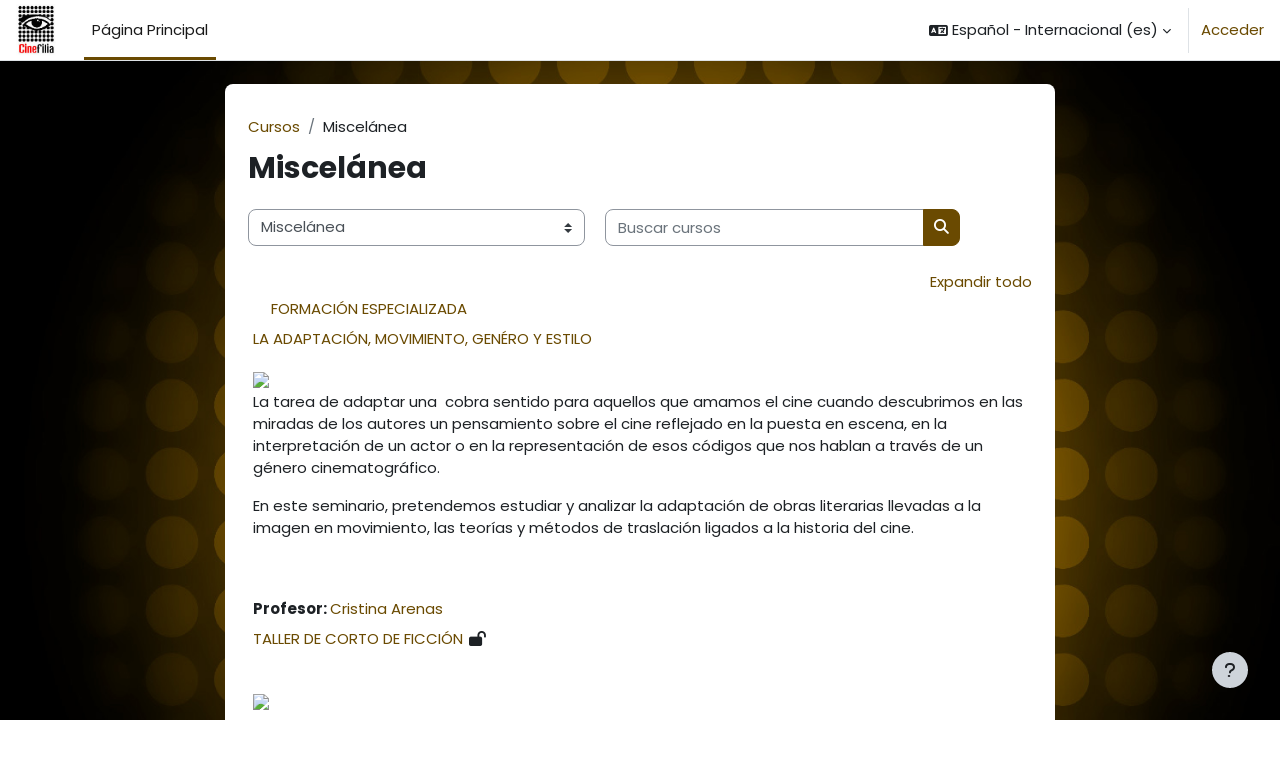

--- FILE ---
content_type: text/html; charset=utf-8
request_url: https://cinefilia.nuestroscursos.net/course/index.php?categoryid=1&lang=es
body_size: 10017
content:
<!DOCTYPE html>

<html  dir="ltr" lang="es" xml:lang="es">
<head>
    <title>Todos los cursos | Cinefilia</title>
    <link rel="shortcut icon" href="https://cinefilia.nuestroscursos.net/theme/image.php/bambuco/theme/1767719987/favicon" />
    <link rel="preconnect" href="https://fonts.googleapis.com"><link rel="preconnect" href="https://fonts.gstatic.com" crossorigin><link href="https://fonts.googleapis.com/css2?family=Poppins:wght@400;500;600;700&display=swap" rel="stylesheet"><meta property="og:title" content="Todos los cursos | Cinefilia"/><meta property="og:url" content="https://cinefilia.nuestroscursos.net/course/index.php?categoryid=1"/><meta property="og:description" content="Plataforma e-learning destinada al apoyo de los cursos ofrecidos por la Corporación Cinefilia"/><meta http-equiv="Content-Type" content="text/html; charset=utf-8" />
<meta name="keywords" content="moodle, Todos los cursos | Cinefilia" />
<link rel="stylesheet" type="text/css" href="https://cinefilia.nuestroscursos.net/theme/yui_combo.php?rollup/3.18.1/yui-moodlesimple-min.css" /><script id="firstthemesheet" type="text/css">/** Required in order to fix style inclusion problems in IE with YUI **/</script><link rel="stylesheet" type="text/css" href="https://cinefilia.nuestroscursos.net/theme/styles.php/bambuco/1767719987_1714621564/all" />
<link rel="stylesheet" type="text/css" href="https://cinefilia.nuestroscursos.net/course/format/onetopic/styles.php" />
<script>
//<![CDATA[
var M = {}; M.yui = {};
M.pageloadstarttime = new Date();
M.cfg = {"wwwroot":"https:\/\/cinefilia.nuestroscursos.net","apibase":"https:\/\/cinefilia.nuestroscursos.net\/r.php\/api","homeurl":{},"sesskey":"FG2zJkJMIm","sessiontimeout":"7200","sessiontimeoutwarning":1200,"themerev":"1767719987","slasharguments":1,"theme":"bambuco","iconsystemmodule":"core\/icon_system_fontawesome","jsrev":"1767719987","admin":"admin","svgicons":true,"usertimezone":"Am\u00e9rica\/Bogot\u00e1","language":"es","courseId":1,"courseContextId":2,"contextid":3,"contextInstanceId":1,"langrev":1767719987,"templaterev":"1767719987","siteId":1,"userId":0};var yui1ConfigFn = function(me) {if(/-skin|reset|fonts|grids|base/.test(me.name)){me.type='css';me.path=me.path.replace(/\.js/,'.css');me.path=me.path.replace(/\/yui2-skin/,'/assets/skins/sam/yui2-skin')}};
var yui2ConfigFn = function(me) {var parts=me.name.replace(/^moodle-/,'').split('-'),component=parts.shift(),module=parts[0],min='-min';if(/-(skin|core)$/.test(me.name)){parts.pop();me.type='css';min=''}
if(module){var filename=parts.join('-');me.path=component+'/'+module+'/'+filename+min+'.'+me.type}else{me.path=component+'/'+component+'.'+me.type}};
YUI_config = {"debug":false,"base":"https:\/\/cinefilia.nuestroscursos.net\/lib\/yuilib\/3.18.1\/","comboBase":"https:\/\/cinefilia.nuestroscursos.net\/theme\/yui_combo.php?","combine":true,"filter":null,"insertBefore":"firstthemesheet","groups":{"yui2":{"base":"https:\/\/cinefilia.nuestroscursos.net\/lib\/yuilib\/2in3\/2.9.0\/build\/","comboBase":"https:\/\/cinefilia.nuestroscursos.net\/theme\/yui_combo.php?","combine":true,"ext":false,"root":"2in3\/2.9.0\/build\/","patterns":{"yui2-":{"group":"yui2","configFn":yui1ConfigFn}}},"moodle":{"name":"moodle","base":"https:\/\/cinefilia.nuestroscursos.net\/theme\/yui_combo.php?m\/1767719987\/","combine":true,"comboBase":"https:\/\/cinefilia.nuestroscursos.net\/theme\/yui_combo.php?","ext":false,"root":"m\/1767719987\/","patterns":{"moodle-":{"group":"moodle","configFn":yui2ConfigFn}},"filter":null,"modules":{"moodle-core-chooserdialogue":{"requires":["base","panel","moodle-core-notification"]},"moodle-core-handlebars":{"condition":{"trigger":"handlebars","when":"after"}},"moodle-core-lockscroll":{"requires":["plugin","base-build"]},"moodle-core-maintenancemodetimer":{"requires":["base","node"]},"moodle-core-actionmenu":{"requires":["base","event","node-event-simulate"]},"moodle-core-dragdrop":{"requires":["base","node","io","dom","dd","event-key","event-focus","moodle-core-notification"]},"moodle-core-event":{"requires":["event-custom"]},"moodle-core-notification":{"requires":["moodle-core-notification-dialogue","moodle-core-notification-alert","moodle-core-notification-confirm","moodle-core-notification-exception","moodle-core-notification-ajaxexception"]},"moodle-core-notification-dialogue":{"requires":["base","node","panel","escape","event-key","dd-plugin","moodle-core-widget-focusafterclose","moodle-core-lockscroll"]},"moodle-core-notification-alert":{"requires":["moodle-core-notification-dialogue"]},"moodle-core-notification-confirm":{"requires":["moodle-core-notification-dialogue"]},"moodle-core-notification-exception":{"requires":["moodle-core-notification-dialogue"]},"moodle-core-notification-ajaxexception":{"requires":["moodle-core-notification-dialogue"]},"moodle-core-blocks":{"requires":["base","node","io","dom","dd","dd-scroll","moodle-core-dragdrop","moodle-core-notification"]},"moodle-core_availability-form":{"requires":["base","node","event","event-delegate","panel","moodle-core-notification-dialogue","json"]},"moodle-course-management":{"requires":["base","node","io-base","moodle-core-notification-exception","json-parse","dd-constrain","dd-proxy","dd-drop","dd-delegate","node-event-delegate"]},"moodle-course-dragdrop":{"requires":["base","node","io","dom","dd","dd-scroll","moodle-core-dragdrop","moodle-core-notification","moodle-course-coursebase","moodle-course-util"]},"moodle-course-util":{"requires":["node"],"use":["moodle-course-util-base"],"submodules":{"moodle-course-util-base":{},"moodle-course-util-section":{"requires":["node","moodle-course-util-base"]},"moodle-course-util-cm":{"requires":["node","moodle-course-util-base"]}}},"moodle-course-categoryexpander":{"requires":["node","event-key"]},"moodle-form-shortforms":{"requires":["node","base","selector-css3","moodle-core-event"]},"moodle-form-dateselector":{"requires":["base","node","overlay","calendar"]},"moodle-question-searchform":{"requires":["base","node"]},"moodle-question-chooser":{"requires":["moodle-core-chooserdialogue"]},"moodle-availability_completion-form":{"requires":["base","node","event","moodle-core_availability-form"]},"moodle-availability_date-form":{"requires":["base","node","event","io","moodle-core_availability-form"]},"moodle-availability_grade-form":{"requires":["base","node","event","moodle-core_availability-form"]},"moodle-availability_group-form":{"requires":["base","node","event","moodle-core_availability-form"]},"moodle-availability_grouping-form":{"requires":["base","node","event","moodle-core_availability-form"]},"moodle-availability_profile-form":{"requires":["base","node","event","moodle-core_availability-form"]},"moodle-mod_assign-history":{"requires":["node","transition"]},"moodle-mod_quiz-modform":{"requires":["base","node","event"]},"moodle-mod_quiz-toolboxes":{"requires":["base","node","event","event-key","io","moodle-mod_quiz-quizbase","moodle-mod_quiz-util-slot","moodle-core-notification-ajaxexception"]},"moodle-mod_quiz-dragdrop":{"requires":["base","node","io","dom","dd","dd-scroll","moodle-core-dragdrop","moodle-core-notification","moodle-mod_quiz-quizbase","moodle-mod_quiz-util-base","moodle-mod_quiz-util-page","moodle-mod_quiz-util-slot","moodle-course-util"]},"moodle-mod_quiz-questionchooser":{"requires":["moodle-core-chooserdialogue","moodle-mod_quiz-util","querystring-parse"]},"moodle-mod_quiz-autosave":{"requires":["base","node","event","event-valuechange","node-event-delegate","io-form","datatype-date-format"]},"moodle-mod_quiz-quizbase":{"requires":["base","node"]},"moodle-mod_quiz-util":{"requires":["node","moodle-core-actionmenu"],"use":["moodle-mod_quiz-util-base"],"submodules":{"moodle-mod_quiz-util-base":{},"moodle-mod_quiz-util-slot":{"requires":["node","moodle-mod_quiz-util-base"]},"moodle-mod_quiz-util-page":{"requires":["node","moodle-mod_quiz-util-base"]}}},"moodle-message_airnotifier-toolboxes":{"requires":["base","node","io"]},"moodle-editor_atto-editor":{"requires":["node","transition","io","overlay","escape","event","event-simulate","event-custom","node-event-html5","node-event-simulate","yui-throttle","moodle-core-notification-dialogue","moodle-editor_atto-rangy","handlebars","timers","querystring-stringify"]},"moodle-editor_atto-plugin":{"requires":["node","base","escape","event","event-outside","handlebars","event-custom","timers","moodle-editor_atto-menu"]},"moodle-editor_atto-menu":{"requires":["moodle-core-notification-dialogue","node","event","event-custom"]},"moodle-editor_atto-rangy":{"requires":[]},"moodle-report_eventlist-eventfilter":{"requires":["base","event","node","node-event-delegate","datatable","autocomplete","autocomplete-filters"]},"moodle-report_loglive-fetchlogs":{"requires":["base","event","node","io","node-event-delegate"]},"moodle-gradereport_history-userselector":{"requires":["escape","event-delegate","event-key","handlebars","io-base","json-parse","moodle-core-notification-dialogue"]},"moodle-qbank_editquestion-chooser":{"requires":["moodle-core-chooserdialogue"]},"moodle-tool_lp-dragdrop-reorder":{"requires":["moodle-core-dragdrop"]},"moodle-assignfeedback_editpdf-editor":{"requires":["base","event","node","io","graphics","json","event-move","event-resize","transition","querystring-stringify-simple","moodle-core-notification-dialog","moodle-core-notification-alert","moodle-core-notification-warning","moodle-core-notification-exception","moodle-core-notification-ajaxexception"]},"moodle-atto_accessibilitychecker-button":{"requires":["color-base","moodle-editor_atto-plugin"]},"moodle-atto_accessibilityhelper-button":{"requires":["moodle-editor_atto-plugin"]},"moodle-atto_align-button":{"requires":["moodle-editor_atto-plugin"]},"moodle-atto_bold-button":{"requires":["moodle-editor_atto-plugin"]},"moodle-atto_charmap-button":{"requires":["moodle-editor_atto-plugin"]},"moodle-atto_clear-button":{"requires":["moodle-editor_atto-plugin"]},"moodle-atto_collapse-button":{"requires":["moodle-editor_atto-plugin"]},"moodle-atto_emojipicker-button":{"requires":["moodle-editor_atto-plugin"]},"moodle-atto_emoticon-button":{"requires":["moodle-editor_atto-plugin"]},"moodle-atto_equation-button":{"requires":["moodle-editor_atto-plugin","moodle-core-event","io","event-valuechange","tabview","array-extras"]},"moodle-atto_h5p-button":{"requires":["moodle-editor_atto-plugin"]},"moodle-atto_html-codemirror":{"requires":["moodle-atto_html-codemirror-skin"]},"moodle-atto_html-beautify":{},"moodle-atto_html-button":{"requires":["promise","moodle-editor_atto-plugin","moodle-atto_html-beautify","moodle-atto_html-codemirror","event-valuechange"]},"moodle-atto_image-button":{"requires":["moodle-editor_atto-plugin"]},"moodle-atto_indent-button":{"requires":["moodle-editor_atto-plugin"]},"moodle-atto_italic-button":{"requires":["moodle-editor_atto-plugin"]},"moodle-atto_link-button":{"requires":["moodle-editor_atto-plugin"]},"moodle-atto_managefiles-button":{"requires":["moodle-editor_atto-plugin"]},"moodle-atto_managefiles-usedfiles":{"requires":["node","escape"]},"moodle-atto_media-button":{"requires":["moodle-editor_atto-plugin","moodle-form-shortforms"]},"moodle-atto_noautolink-button":{"requires":["moodle-editor_atto-plugin"]},"moodle-atto_orderedlist-button":{"requires":["moodle-editor_atto-plugin"]},"moodle-atto_recordrtc-recording":{"requires":["moodle-atto_recordrtc-button"]},"moodle-atto_recordrtc-button":{"requires":["moodle-editor_atto-plugin","moodle-atto_recordrtc-recording"]},"moodle-atto_rtl-button":{"requires":["moodle-editor_atto-plugin"]},"moodle-atto_strike-button":{"requires":["moodle-editor_atto-plugin"]},"moodle-atto_subscript-button":{"requires":["moodle-editor_atto-plugin"]},"moodle-atto_superscript-button":{"requires":["moodle-editor_atto-plugin"]},"moodle-atto_table-button":{"requires":["moodle-editor_atto-plugin","moodle-editor_atto-menu","event","event-valuechange"]},"moodle-atto_title-button":{"requires":["moodle-editor_atto-plugin"]},"moodle-atto_underline-button":{"requires":["moodle-editor_atto-plugin"]},"moodle-atto_undo-button":{"requires":["moodle-editor_atto-plugin"]},"moodle-atto_unorderedlist-button":{"requires":["moodle-editor_atto-plugin"]}}},"gallery":{"name":"gallery","base":"https:\/\/cinefilia.nuestroscursos.net\/lib\/yuilib\/gallery\/","combine":true,"comboBase":"https:\/\/cinefilia.nuestroscursos.net\/theme\/yui_combo.php?","ext":false,"root":"gallery\/1767719987\/","patterns":{"gallery-":{"group":"gallery"}}}},"modules":{"core_filepicker":{"name":"core_filepicker","fullpath":"https:\/\/cinefilia.nuestroscursos.net\/lib\/javascript.php\/1767719987\/repository\/filepicker.js","requires":["base","node","node-event-simulate","json","async-queue","io-base","io-upload-iframe","io-form","yui2-treeview","panel","cookie","datatable","datatable-sort","resize-plugin","dd-plugin","escape","moodle-core_filepicker","moodle-core-notification-dialogue"]},"core_comment":{"name":"core_comment","fullpath":"https:\/\/cinefilia.nuestroscursos.net\/lib\/javascript.php\/1767719987\/comment\/comment.js","requires":["base","io-base","node","json","yui2-animation","overlay","escape"]}},"logInclude":[],"logExclude":[],"logLevel":null};
M.yui.loader = {modules: {}};

//]]>
</script>

    <meta name="viewport" content="width=device-width, initial-scale=1.0">
</head>
<body  id="page-course-index-category" class="format-site limitedwidth  path-course path-course-index chrome dir-ltr lang-es yui-skin-sam yui3-skin-sam cinefilia-nuestroscursos-net pagelayout-coursecategory course-1 context-3 category-1 notloggedin theme uses-drawers" >
<div class="toast-wrapper mx-auto py-0 fixed-top" role="status" aria-live="polite"></div>
<div id="page-wrapper" class="d-print-block">

    <div>
    <a class="sr-only sr-only-focusable" href="#maincontent">Salta al contenido principal</a>
</div><script src="https://cinefilia.nuestroscursos.net/lib/javascript.php/1767719987/lib/polyfills/polyfill.js"></script>
<script src="https://cinefilia.nuestroscursos.net/theme/yui_combo.php?rollup/3.18.1/yui-moodlesimple-min.js"></script><script src="https://cinefilia.nuestroscursos.net/lib/javascript.php/1767719987/lib/javascript-static.js"></script>
<script>
//<![CDATA[
document.body.className += ' jsenabled';
//]]>
</script>



    <nav class="navbar fixed-top navbar-light bg-white navbar-expand" aria-label="Navegación del sitio">
        <div class="container-fluid">
            <button class="navbar-toggler aabtn d-block d-md-none px-1 my-1 border-0" data-toggler="drawers" data-action="toggle" data-target="theme_boost-drawers-primary">
                <span class="navbar-toggler-icon"></span>
                <span class="sr-only">Panel lateral</span>
            </button>
    
            <a href="https://cinefilia.nuestroscursos.net/" class="navbar-brand d-none d-md-flex align-items-center m-0 me-4 p-0 aabtn">
    
                    <img src="https://cinefilia.nuestroscursos.net/pluginfile.php/1/core_admin/logocompact/300x300/1767719987/logo_cine1.jpg" class="logo me-1" alt="Cinefilia">
            </a>
                <div class="primary-navigation">
                    <nav class="moremenu navigation">
                        <ul id="moremenu-696e4b2eafab5-navbar-nav" role="menubar" class="nav more-nav navbar-nav">
                                    <li data-key="home" class="nav-item" role="none" data-forceintomoremenu="false">
                                                <a role="menuitem" class="nav-link active "
                                                    href="https://cinefilia.nuestroscursos.net/"
                                                    
                                                    aria-current="true"
                                                    data-disableactive="true"
                                                    
                                                >
                                                    Página Principal
                                                </a>
                                    </li>
                            <li role="none" class="nav-item dropdown dropdownmoremenu d-none" data-region="morebutton">
                                <a class="dropdown-toggle nav-link " href="#" id="moremenu-dropdown-696e4b2eafab5" role="menuitem" data-toggle="dropdown" aria-haspopup="true" aria-expanded="false" tabindex="-1">
                                    Más
                                </a>
                                <ul class="dropdown-menu dropdown-menu-left" data-region="moredropdown" aria-labelledby="moremenu-dropdown-696e4b2eafab5" role="menu">
                                </ul>
                            </li>
                        </ul>
                    </nav>
                </div>
    
            <ul class="navbar-nav d-none d-md-flex my-1 px-1">
                <!-- page_heading_menu -->
                
            </ul>
    
            <div id="usernavigation" class="navbar-nav ms-auto h-100">
                    <div class="langmenu">
                        <div class="dropdown show">
                            <a href="#" role="button" id="lang-menu-toggle" data-toggle="dropdown" aria-label="Idioma" aria-haspopup="true" aria-controls="lang-action-menu" class="btn dropdown-toggle">
                                <i class="icon fa fa-language fa-fw me-1" aria-hidden="true"></i>
                                <span class="langbutton">
                                    Español - Internacional ‎(es)‎
                                </span>
                                <b class="caret"></b>
                            </a>
                            <div role="menu" aria-labelledby="lang-menu-toggle" id="lang-action-menu" class="dropdown-menu dropdown-menu-right">
                                        <a href="https://cinefilia.nuestroscursos.net/course/index.php?categoryid=1&amp;lang=en" class="dropdown-item ps-5" role="menuitem" 
                                                lang="en" >
                                            English ‎(en)‎
                                        </a>
                                        <a href="#" class="dropdown-item ps-5" role="menuitem" aria-current="true"
                                                >
                                            Español - Internacional ‎(es)‎
                                        </a>
                            </div>
                        </div>
                    </div>
                    <div class="divider border-start h-75 align-self-center mx-1"></div>
                
                <div class="d-flex align-items-stretch usermenu-container" data-region="usermenu">
                        <div class="usermenu">
                                <span class="login pl-2">
                                        <a href="https://cinefilia.nuestroscursos.net/login/index.php">Acceder</a>
                                </span>
                        </div>
                </div>
                
            </div>
        </div>
    </nav>
    

<div  class="drawer drawer-left drawer-primary d-print-none not-initialized" data-region="fixed-drawer" id="theme_boost-drawers-primary" data-preference="" data-state="show-drawer-primary" data-forceopen="0" data-close-on-resize="1">
    <div class="drawerheader">
        <button
            class="btn drawertoggle icon-no-margin hidden"
            data-toggler="drawers"
            data-action="closedrawer"
            data-target="theme_boost-drawers-primary"
            data-toggle="tooltip"
            data-placement="right"
            title="Cerrar caja"
        >
            <i class="icon fa fa-xmark fa-fw " aria-hidden="true" ></i>
        </button>
                <a
            href="https://cinefilia.nuestroscursos.net/"
            title="Cinefilia"
            data-region="site-home-link"
            class="aabtn text-reset d-flex align-items-center py-1 h-100"
        >
                <img src="https://cinefilia.nuestroscursos.net/pluginfile.php/1/core_admin/logocompact/300x300/1767719987/logo_cine1.jpg" class="logo py-1 h-100" alt="Cinefilia">
        </a>

        <div class="drawerheadercontent hidden">
            
        </div>
    </div>
    <div class="drawercontent drag-container" data-usertour="scroller">
                <div class="list-group">
                <a href="https://cinefilia.nuestroscursos.net/" class="list-group-item list-group-item-action active " aria-current="true">
                    Página Principal
                </a>
        </div>

    </div>
</div>
    <div id="page" data-region="mainpage" data-usertour="scroller" class="drawers   drag-container">


        <div id="topofscroll" class="main-inner">
            <div class="drawer-toggles d-flex">
            </div>
                <header id="page-header" class="header-maxwidth d-print-none">
    <div class="w-100">
        <div class="d-flex flex-wrap">
            <div id="page-navbar">
                <nav aria-label="Barra de navegación">
    <ol class="breadcrumb">
                <li class="breadcrumb-item">
                    <a href="https://cinefilia.nuestroscursos.net/course/index.php"
                        
                        
                        
                    >
                        Cursos
                    </a>
                </li>
        
                <li class="breadcrumb-item">
                    <span >
                        Miscelánea
                    </span>
                </li>
        </ol>
</nav>
            </div>
            <div class="ms-auto d-flex">
                
            </div>
            <div id="course-header">
                
            </div>
        </div>
        <div class="d-flex align-items-center">
            <div class="me-auto d-flex flex-column">
                <div>
                    <div class="page-context-header d-flex flex-wrap align-items-center mb-2">
    <div class="page-header-headings">
        <h1 class="h2 mb-0"><span>Miscelánea</span> <span></span></h1>
    </div>
</div>
                </div>
                <div>
                </div>
            </div>
            <div class="header-actions-container ms-auto" data-region="header-actions-container">
            </div>
        </div>
    </div>
</header>
            <div id="page-content" class="pb-3 d-print-block">
                <div id="region-main-box">


                    <section id="region-main" aria-label="Contenido">

                        <span class="notifications" id="user-notifications"></span>
                        <div role="main"><span id="maincontent"></span><span></span><div class="container-fluid tertiary-navigation" id="action_bar">
    <div class="row">
            <div class="navitem">
                <div class="urlselect text-truncate w-100">
                    <form method="post" action="https://cinefilia.nuestroscursos.net/course/jumpto.php" class="d-flex flex-wrap align-items-center" id="url_select_f696e4b2ea123e1">
                        <input type="hidden" name="sesskey" value="FG2zJkJMIm">
                            <label for="url_select696e4b2ea123e2" class="sr-only">
                                Categorías
                            </label>
                        <select  id="url_select696e4b2ea123e2" class="custom-select urlselect text-truncate w-100" name="jump"
                                 >
                                    <option value="/course/index.php?categoryid=1" selected >Miscelánea</option>
                                    <option value="/course/index.php?categoryid=2"  >Miscelánea / FORMACIÓN ESPECIALIZADA</option>
                        </select>
                            <noscript>
                                <input type="submit" class="btn btn-secondary ms-1" value="Ir">
                            </noscript>
                    </form>
                </div>
            </div>
            <div class="navitem">
                <div class="simplesearchform ">
                    <form autocomplete="off" action="https://cinefilia.nuestroscursos.net/course/search.php" method="get" accept-charset="utf-8" class="mform d-flex flex-wrap align-items-center simplesearchform">
                    <div class="input-group">
                        <label for="searchinput-696e4b2ea1dea696e4b2ea123e3">
                            <span class="sr-only">Buscar cursos</span>
                        </label>
                        <input type="text"
                           id="searchinput-696e4b2ea1dea696e4b2ea123e3"
                           class="form-control"
                           placeholder="Buscar cursos"
                           aria-label="Buscar cursos"
                           name="search"
                           data-region="input"
                           autocomplete="off"
                           value=""
                        >
                        <div class="input-group-append">
                            <button type="submit"
                                class="btn  btn-primary search-icon"
                                
                            >
                                <i class="icon fa fa-magnifying-glass fa-fw " aria-hidden="true" ></i>
                                <span class="sr-only">Buscar cursos</span>
                            </button>
                        </div>
                
                    </div>
                    </form>
                </div>            </div>
    </div>
</div><div class="course_category_tree clearfix "><div class="collapsible-actions"><a class="collapseexpand aabtn" href="#">Expandir todo</a></div><div class="content"><div class="subcategories"><div class="category notloaded" data-categoryid="2" data-depth="1" data-showcourses="15" data-type="0"><div class="info"><h3 class="categoryname aabtn"><a href="https://cinefilia.nuestroscursos.net/course/index.php?categoryid=2">FORMACIÓN ESPECIALIZADA</a></h3></div><div class="content"></div></div></div><div class="courses category-browse category-browse-1"><div class="coursebox clearfix odd first" data-courseid="31" data-type="1"><div class="info"><h3 class="coursename"><a class="aalink" href="https://cinefilia.nuestroscursos.net/course/view.php?id=31">LA ADAPTACIÓN, MOVIMIENTO, GENÉRO Y ESTILO</a></h3><div class="moreinfo"></div></div><div class="content"><div class="d-flex"><div class="flex-grow-1"><div class="summary"><div class="no-overflow"><p dir="ltr" style="text-align: left;"></p><p></p><img src="https://www.cinefilia.org.co/storage/app/uploads/public/67c/cc7/79a/thumb_948_300x300_0_0_auto.jpg"><br><p>La tarea de adaptar una &nbsp;cobra sentido para aquellos que amamos el cine cuando descubrimos en las miradas de los autores un pensamiento sobre el cine reflejado en la puesta en escena, en la interpretación de un actor o en la representación de esos códigos que nos hablan a través de un género cinematográfico.</p><p>En este seminario, pretendemos estudiar y analizar la adaptación de obras literarias llevadas a la imagen en movimiento, las teorías y métodos de traslación ligados a la historia del cine.</p><br><p></p></div></div><ul class="teachers"><li><span class="font-weight-bold">Profesor: </span><a href="https://cinefilia.nuestroscursos.net/user/profile.php?id=1360">Cristina Arenas</a></li></ul></div></div></div></div><div class="coursebox clearfix even" data-courseid="3" data-type="1"><div class="info"><h3 class="coursename"><a class="aalink" href="https://cinefilia.nuestroscursos.net/course/view.php?id=3">TALLER DE CORTO DE FICCIÓN</a></h3><div class="moreinfo"></div><div class="enrolmenticons"><i class="icon fa fa-lock-open fa-fw "  title="Acceso de invitados" role="img" aria-label="Acceso de invitados"></i></div></div><div class="content"><div class="d-flex"><div class="flex-grow-1"><div class="summary"><div class="no-overflow"><address><br></address><address></address><address></address><address></address><address></address><img src="https://www.cinefilia.org.co/storage/app/uploads/public/658/770/8f4/thumb_768_300x300_0_0_auto.jpg"><br><br><address>"&nbsp;Imagínese a un hombre sentado en el sofá favorito de su casa. Debajo tiene una bomba a punto de estallar. Él lo ignora, pero el público lo sabe. Esto es el suspense."</address><address>Alfred Hitchcock</address></div></div></div></div></div></div><div class="coursebox clearfix odd" data-courseid="13" data-type="1"><div class="info"><h3 class="coursename"><a class="aalink" href="https://cinefilia.nuestroscursos.net/course/view.php?id=13">TALLER DE ESCRITURA AVANZADO-</a></h3><div class="moreinfo"></div><div class="enrolmenticons"><i class="icon fa fa-lock-open fa-fw "  title="Acceso de invitados" role="img" aria-label="Acceso de invitados"></i></div></div><div class="content"><div class="d-flex"><div class="flex-grow-1"><div class="summary"><div class="no-overflow"><p></p><p style="text-align:justify;text-justify:inter-ideograph;text-autospace:none"><span style="font-family:Tahoma;color:#3F3F3F" lang="ES">&nbsp;</span></p><img src="https://www.cinefilia.org.co/storage/app/uploads/public/657/a4a/d62/thumb_766_300x300_0_0_auto.jpg"><h4><br></h4><p>De la teoría a la práctica.
</p><p>Este taller práctico es la 
culminación del proceso de escritura audiovisual para ficción, en 
largometraje, cortometraje, serie o Web serie. En él los alumnos, que ya
 tienen conocimientos avanzados en guion, podrán escribir y reescribir 
sus proyectos con el acompañamiento de otros guionistas y del docente.
</p><br><p></p><p></p></div></div></div></div></div></div><div class="coursebox clearfix even last" data-courseid="15" data-type="1"><div class="info"><h3 class="coursename"><a class="aalink" href="https://cinefilia.nuestroscursos.net/course/view.php?id=15">LABORATORIO INTERNACIONAL DE GUION</a></h3><div class="moreinfo"></div></div><div class="content"><div class="d-flex"><div class="flex-grow-1"><div class="summary"><div class="no-overflow"><p><br></p><p></p><p></p><p><img src="https://www.thedailytelevision.com/sites/default/files/notas/imagenes/interior/11-labguion-2023_poster-vbig.jpg" alt="LabGuion en Colombia: Becas de Ibermedia para guionistas de Iberoamérica e  Italia | The Daily Television" width="300" height="193" class="img-fluid atto_image_button_text-bottom">&nbsp;</p><p>espacio tiene como objetivo contribuir a la cualificación de los proyectos de&nbsp; guionistas y realizadores cinematográficos de Iberoamérica por medio de un proceso de inmersión total durante una semana, en el que los participantes intercambian miradas, comparten con otros guionistas, reciben clases magistrales y tienen un acompañamiento a sus proyectos de largometraje en asesorías públicas y privadas con Script Doctors de varios países del mundo.<br></p></div></div><ul class="teachers"><li><span class="font-weight-bold">Profesor: </span><a href="https://cinefilia.nuestroscursos.net/user/profile.php?id=1055">Frank Baiz Quevedo</a></li><li><span class="font-weight-bold">Profesor: </span><a href="https://cinefilia.nuestroscursos.net/user/profile.php?id=1001">Yolanda Barrasa</a></li><li><span class="font-weight-bold">Profesor: </span><a href="https://cinefilia.nuestroscursos.net/user/profile.php?id=1057">Michel Marx</a></li><li><span class="font-weight-bold">Profesor: </span><a href="https://cinefilia.nuestroscursos.net/user/profile.php?id=1058">Beatriz Novaro</a></li><li><span class="font-weight-bold">Profesor: </span><a href="https://cinefilia.nuestroscursos.net/user/profile.php?id=1056">Juan Pablo Young</a></li></ul></div></div></div></div></div></div></div></div>
                        
                        

                    </section>

                </div>
            </div>

        </div>



        
        <footer id="page-footer" class="footer-popover bg-white">
            <div data-region="footer-container-popover">
                <button class="btn btn-icon bg-secondary icon-no-margin btn-footer-popover" data-action="footer-popover" aria-label="Mostrar pie de página">
                    <i class="icon fa fa-question fa-fw " aria-hidden="true" ></i>
                </button>
            </div>
            <div class="footer-content-popover container" data-region="footer-content-popover">
                <div class="footer-section p-3 border-bottom">
                    <div class="logininfo">
                        <div class="logininfo">Usted no se ha identificado. (<a href="https://cinefilia.nuestroscursos.net/login/index.php">Acceder</a>)</div>
                    </div>
                    <div class="tool_usertours-resettourcontainer">
                    </div>
        
                    
                    <script>
//<![CDATA[
var require = {
    baseUrl : 'https://cinefilia.nuestroscursos.net/lib/requirejs.php/1767719987/',
    // We only support AMD modules with an explicit define() statement.
    enforceDefine: true,
    skipDataMain: true,
    waitSeconds : 0,

    paths: {
        jquery: 'https://cinefilia.nuestroscursos.net/lib/javascript.php/1767719987/lib/jquery/jquery-3.7.1.min',
        jqueryui: 'https://cinefilia.nuestroscursos.net/lib/javascript.php/1767719987/lib/jquery/ui-1.13.2/jquery-ui.min',
        jqueryprivate: 'https://cinefilia.nuestroscursos.net/lib/javascript.php/1767719987/lib/requirejs/jquery-private'
    },

    // Custom jquery config map.
    map: {
      // '*' means all modules will get 'jqueryprivate'
      // for their 'jquery' dependency.
      '*': { jquery: 'jqueryprivate' },

      // 'jquery-private' wants the real jQuery module
      // though. If this line was not here, there would
      // be an unresolvable cyclic dependency.
      jqueryprivate: { jquery: 'jquery' }
    }
};

//]]>
</script>
<script src="https://cinefilia.nuestroscursos.net/lib/javascript.php/1767719987/lib/requirejs/require.min.js"></script>
<script>
//<![CDATA[
M.util.js_pending("core/first");
require(['core/first'], function() {
require(['core/prefetch'])
;
M.util.js_pending('filter_mathjaxloader/loader'); require(['filter_mathjaxloader/loader'], function(amd) {amd.configure({"mathjaxconfig":"\nMathJax.Hub.Config({\n    config: [\"Accessible.js\", \"Safe.js\"],\n    errorSettings: { message: [\"!\"] },\n    skipStartupTypeset: true,\n    messageStyle: \"none\"\n});\n","lang":"es"}); M.util.js_complete('filter_mathjaxloader/loader');});;
require(["media_videojs/loader"], function(loader) {
    loader.setUp('es');
});;
M.util.js_pending('filter_glossary/autolinker'); require(['filter_glossary/autolinker'], function(amd) {amd.init(); M.util.js_complete('filter_glossary/autolinker');});;

        require(['jquery', 'core/custom_interaction_events'], function($, CustomEvents) {
            CustomEvents.define('#url_select696e4b2ea123e2', [CustomEvents.events.accessibleChange]);
            $('#url_select696e4b2ea123e2').on(CustomEvents.events.accessibleChange, function() {
                if ($(this).val()) {
                    $('#url_select_f696e4b2ea123e1').submit();
                }
            });
        });
    ;
function legacy_activity_onclick_handler_1(e) { e.halt(); window.open('https://cinefilia.nuestroscursos.net/mod/url/view.php?id=382&redirect=1', '', 'width=620,height=450,toolbar=no,location=no,menubar=no,copyhistory=no,status=no,directories=no,scrollbars=yes,resizable=yes'); return false; };

    require(['core/moremenu'], function(moremenu) {
        moremenu(document.querySelector('#moremenu-696e4b2eafab5-navbar-nav'));
    });
;

    require(['core/usermenu'], function(UserMenu) {
        UserMenu.init();
    });
;

M.util.js_pending('theme_boost/drawers:load');
require(['theme_boost/drawers'], function() {
    M.util.js_complete('theme_boost/drawers:load');
});
;

require(['theme_boost/footer-popover'], function(FooterPopover) {
    FooterPopover.init();
});
;

M.util.js_pending('theme_boost/loader');
require(['theme_boost/loader', 'theme_boost/drawer'], function(Loader, Drawer) {
    Drawer.init();
    M.util.js_complete('theme_boost/loader');
});
;
M.util.js_pending('theme_bambuco/controls'); require(['theme_bambuco/controls'], function(amd) {amd.init(); M.util.js_complete('theme_bambuco/controls');});;
M.util.js_pending('core/notification'); require(['core/notification'], function(amd) {amd.init(3, []); M.util.js_complete('core/notification');});;
M.util.js_pending('core/log'); require(['core/log'], function(amd) {amd.setConfig({"level":"warn"}); M.util.js_complete('core/log');});;
M.util.js_pending('core/page_global'); require(['core/page_global'], function(amd) {amd.init(); M.util.js_complete('core/page_global');});;
M.util.js_pending('core/utility'); require(['core/utility'], function(amd) {M.util.js_complete('core/utility');});;
M.util.js_pending('core/storage_validation'); require(['core/storage_validation'], function(amd) {amd.init(null); M.util.js_complete('core/storage_validation');});
    M.util.js_complete("core/first");
});
//]]>
</script>
<script src="https://cdn.jsdelivr.net/npm/mathjax@2.7.9/MathJax.js?delayStartupUntil=configured"></script>
<script>
//<![CDATA[
M.str = {"moodle":{"lastmodified":"\u00daltima modificaci\u00f3n","name":"Nombre","error":"Error","info":"Informaci\u00f3n","yes":"S\u00ed","no":"No","collapseall":"Colapsar todo","expandall":"Expandir todo","cancel":"Cancelar","confirm":"Confirmar","areyousure":"\u00bfEst\u00e1 seguro?","closebuttontitle":"Cerrar","unknownerror":"Error desconocido","file":"Archivo","url":"URL"},"repository":{"type":"Tipo","size":"Tama\u00f1o","invalidjson":"Cadena JSON no v\u00e1lida","nofilesattached":"No se han adjuntado archivos","filepicker":"Selector de archivos","logout":"Salir","nofilesavailable":"No hay archivos disponibles","norepositoriesavailable":"Lo sentimos, ninguno de sus repositorios actuales puede devolver archivos en el formato solicitado.","fileexistsdialogheader":"El archivo existe","fileexistsdialog_editor":"Un archivo con ese nombre ha sido anexado al texto que Usted est\u00e1 editando","fileexistsdialog_filemanager":"Ya ha sido anexado un archivo con ese nombre","renameto":"Cambiar el nombre a \"{$a}\"","referencesexist":"Existen {$a} enlaces a este archivo","select":"Seleccionar"},"admin":{"confirmdeletecomments":"\u00bfSeguro que quiere eliminar el\/los comentario(s) seleccionados?","confirmation":"Confirmaci\u00f3n"},"debug":{"debuginfo":"Informaci\u00f3n de depuraci\u00f3n","line":"L\u00ednea","stacktrace":"Trazado de la pila (stack)"},"langconfig":{"labelsep":":"}};
//]]>
</script>
<script>
//<![CDATA[
(function() {Y.use("moodle-course-categoryexpander",function() {Y.Moodle.course.categoryexpander.init();
});
M.util.help_popups.setup(Y);
 M.util.js_pending('random696e4b2ea123e6'); Y.on('domready', function() { M.util.js_complete("init");  M.util.js_complete('random696e4b2ea123e6'); });
})();
//]]>
</script>

                </div>
                <div class="footer-section p-3">
                    <div>Desarrollado por <a href="https://moodle.com">Moodle</a></div>
                </div>
            </div>
        
            <div class="footer-content-debugging footer-dark bg-dark text-light">
                <div class="container-fluid footer-dark-inner">
                    
                </div>
            </div>
        </footer>
    </div>
    
</div>


</body></html>

--- FILE ---
content_type: text/css; charset=utf-8
request_url: https://cinefilia.nuestroscursos.net/course/format/onetopic/styles.php
body_size: 161
content:
#tabs-tree-start .verticaltabs .format_onetopic-tabs .nav-item a.nav-link.active, #tabs-tree-start .nav-tabs a.nav-link.active, #tabs-tree-start .onetopic-tab-body .nav-tabs a.nav-link.active, #tabs-tree-start .onetopic-tab-body .nav-tabs .nav-item.subtopic a.nav-link.active{background-color:#624500!important;color:#FFFFFE!important;} 